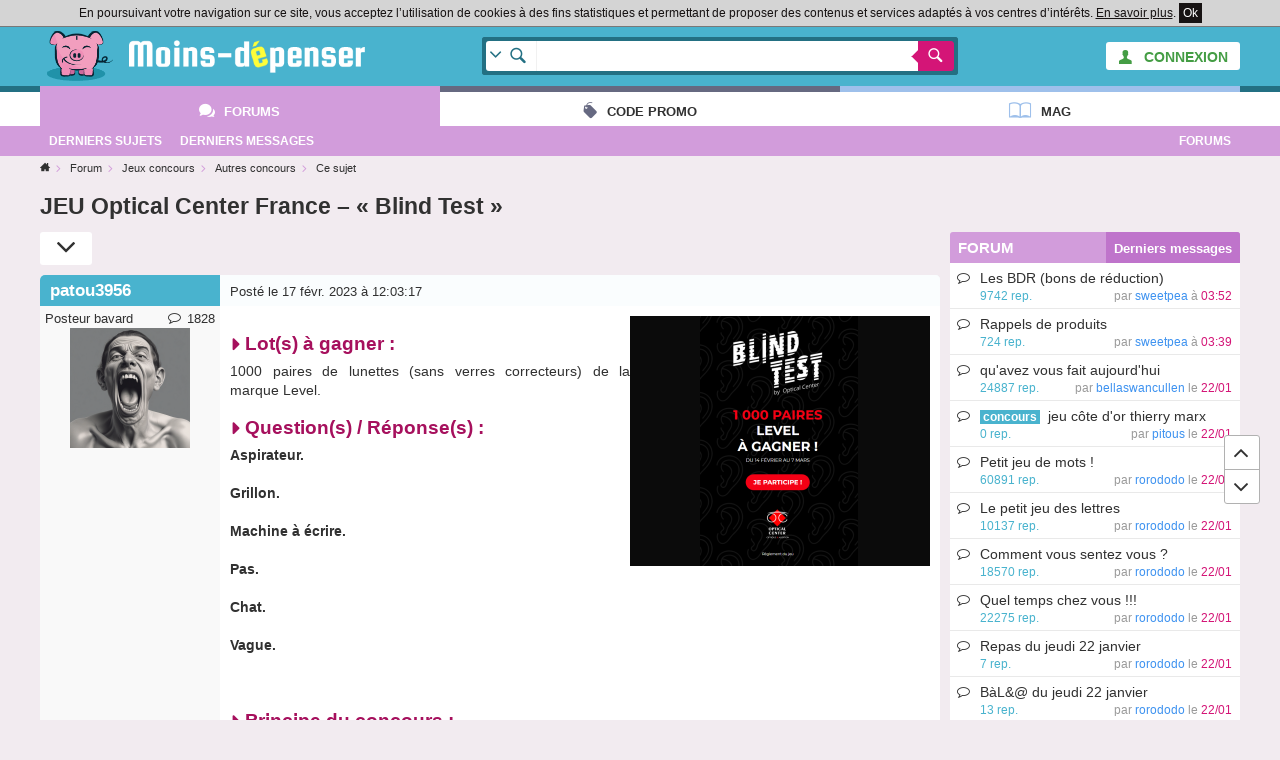

--- FILE ---
content_type: text/html; charset=UTF-8
request_url: https://www.moins-depenser.com/forum/concours-jeux/jeux-concours/s127260-optical-france.html
body_size: 9049
content:
<!DOCTYPE html>
<html lang="fr">
<head>
    <meta charset="utf-8">
    <!--[if IE]>
    <meta http-equiv="X-UA-Compatible" content="IE=edge" />
    <![endif]-->
    <meta http-equiv="Content-type" content="text/html;charset=UTF-8">
    <title>JEU Optical Center France – « Blind Test » : Autres concours</title>
    <base href="https://www.moins-depenser.com/">
    <meta name="viewport" content="width=device-width, initial-scale=1.0">
    <!--[if lt IE 9]>
      <script src="//html5shiv.googlecode.com/svn/trunk/html5.js" async="async" defer></script>
      <link href="./static/css/style-ie.css?v=1544115891" rel="stylesheet" type="text/css">
    <![endif]-->
    <link href="./static/css/style.css?v=1544115891" rel="stylesheet" type="text/css">
    <link rel="apple-touch-icon" sizes="57x57" href="/static/favicons/apple-touch-icon-57x57.png">
    <link rel="apple-touch-icon" sizes="60x60" href="/static/favicons/apple-touch-icon-60x60.png">
    <link rel="apple-touch-icon" sizes="72x72" href="/static/favicons/apple-touch-icon-72x72.png">
    <link rel="apple-touch-icon" sizes="76x76" href="/static/favicons/apple-touch-icon-76x76.png">
    <link rel="apple-touch-icon" sizes="114x114" href="/static/favicons/apple-touch-icon-114x114.png">
    <link rel="apple-touch-icon" sizes="120x120" href="/static/favicons/apple-touch-icon-120x120.png">
    <link rel="apple-touch-icon" sizes="144x144" href="/static/favicons/apple-touch-icon-144x144.png">
    <link rel="apple-touch-icon" sizes="152x152" href="/static/favicons/apple-touch-icon-152x152.png">
    <link rel="apple-touch-icon" sizes="180x180" href="/static/favicons/apple-touch-icon-180x180.png">
    <link rel="icon" type="image/png" href="/static/favicons/favicon-32x32.png" sizes="32x32">
    <link rel="icon" type="image/png" href="/static/favicons/android-chrome-192x192.png" sizes="192x192">
    <link rel="icon" type="image/png" href="/static/favicons/favicon-96x96.png" sizes="96x96">
    <link rel="icon" type="image/png" href="/static/favicons/favicon-16x16.png" sizes="16x16">
    <link rel="manifest" href="/static/favicons/manifest.json">
    <link rel="shortcut icon" href="/static/favicons/favicon.ico">
    <meta name="apple-mobile-web-app-title" content="Moins-depenser">
    <meta name="application-name" content="Moins-depenser">
    <meta name="msapplication-TileColor" content="#3dabc4">
    <meta name="msapplication-TileImage" content="/static/favicons/mstile-144x144.png">
    <meta name="msapplication-config" content="/static/favicons/browserconfig.xml">
    <meta name="theme-color" content="#3dabc4">
</head>
<body class="forum">

<div class="pop"></div>
<div class="global">
        <div class="cookieloi" id="js-cookieloi">
            En poursuivant votre navigation sur ce site, vous acceptez l’utilisation de cookies à des fins statistiques et permettant de proposer des contenus et services adaptés à vos centres d’intérêts.
            <a href="./vie-privee" class="cookieloi-savoirplus">En savoir plus</a>.
            <a href="#" class="cookieloi-ok" id="js-cookieloi-ok">Ok</a>
        </div>
    <header class="header">
        <div class="header-logo">
            <div class="container container--max">
                <a href="javascript:void(0);" class="header-onglet-xs" id="menu_mobile"></a>
                    <div class="header-member">
                        <a href="./membre/login" class="button bg-light text-success"><i class="icon ico-man"></i><span class="hidden-xs"> CONNEXION</span></a>
                    </div>
                    
                <div class="header-logo-container">
                    <a href="./" class="header-logo-container-link">
                        <img src="./static/images/logox50.png" class="header-logo-mascotte" alt="Mascotte moins-depenser.com">
                        <img src="./static/images/logo_text.png" class="header-logo-imgtext" alt="Mascotte moins-depenser.com">
                    </a>
                    
                </div>
                                                <form action="./search-google" class="head-search-container">
                    <div class="head-search">
                        <div class="head-search-list">
                            <div class="head-search-list-in">
                                <ul>
                                    <li class="head-search-item--all as-current" data-action="./search-google">Tout le site (Google)</li>
                                    <li class="head-search-item--promotion" data-action="./search-google">Boutiques (code promo et deal)</li>
                                    <li class="head-search-item--forum" data-action="./forum/search">Forums (Cherche dans les messages)</li>
                                    <li class="head-search-item--forum" data-action="./forum/search-titre">Forums (Cherche dans les titres)</li>
                                </ul>
                            </div>
                        </div>
                        <div class="head-search-input">
                            <input type="text" name="q" value="">
                        </div>
                        <div class="head-search-button">
                            <button></button>
                            <input type="hidden" name="ie" value="UTF-8">
                            <input type="hidden" name="cx" value="partner-pub-3427237064703977:2029440371">
                            <input type="hidden" name="cof" value="FORID:10">
                        </div>
                    </div>
                </form>
                <div class="clearfix"></div>
            </div>
        </div>
    </header>
        <div class="header-container">
            <nav class="container container--max header-onglet" id="menu_onglet" data-preview-enable="1">
                            <ul>
                <li class="actif forum"><a href="./forum/" data-preview-type="forum"  class="header-onglet-link">Forums</a></li>
                <li class="code-promo"><a href="./code-promo/" class="header-onglet-link">Code promo</a></li>
                <li class="mag"><a href="/mag/" class="header-onglet-link">Mag</a></li>
            </ul>
            </nav>
        </div>
        <nav class="header-menu js-fixed-md">
            <div class="header-menu-inner container container--max" id="js-open-rubrique">
            <ul>
                <li class="pull-right hidden show-sm"><a href="./forum/">Forums</a></li>
                <li><a href="./forum/dernier-sujet.php"><span class="hidden-xs">Derniers </span>sujets</a></li>
                <li><a href="./forum/dernier-message.php"><span class="hidden-xs">Derniers </span>messages</a></li>
            </ul>                            <div class="clear"></div>
            </div>
        </nav>
    <div class="clear"></div>
        <div class="arbo container container--left">
            <div class="arbo-inner">
                <ul class="arbo-list">
                    <li class="arbo-item arbo-item--home"><a href="./"></a></li>
                    <li class="arbo-item" itemscope itemtype="http://data-vocabulary.org/Breadcrumb"><a href="./forum/" itemprop="url"><span itemprop="title">Forum</span></a></li>
                    <li class="arbo-item" itemscope itemtype="http://data-vocabulary.org/Breadcrumb"><a href="./forum/concours-jeux/" itemprop="url"><span itemprop="title">Jeux concours</span></a></li>
                    <li class="arbo-item" itemscope itemtype="http://data-vocabulary.org/Breadcrumb"><a href="./forum/concours-jeux/jeux-concours/" itemprop="url"><span itemprop="title">Autres concours</span></a></li>
                        <li class="arbo-item arbo-item--action">Ce sujet</li>
                </ul>
            </div>
        </div>
    <div class="header-space"></div>
            
            <div class="container" id="contenu_top"></div>
            
                <div class="container container--left">
        
    <h1 class="h1-forum-sujet h1-noicon">JEU Optical Center France – « Blind Test »</h1>
        
    <div class="grid">
        <div class="sujets-sur grid-md-9">
            
            
            


<div class="forum-tool">
    <div class="forum-tool-item forum-tool-item--down js-remonter" data-target="#msgLast"></div>
</div>
<div class="clearfix"></div>

<div class="dropdown dropdown-arrow dropdown-panel dropdown-right text-dark" id="js-quote" style="display:none;">Citer ce message</div>
<div class="dropdown dropdown-arrow dropdown-panel dropdown-right text-dark" id="js-warn" style="display:none;">Signaler ce message comme inapproprié</div>
<div class="forum-msg">
    <a id="msg2971475" class="anchor"></a>
    <div class="forum-msg-item forum-msg-item--first">
        <div class="forum-msg-head">
            <div class="forum-msg-avatar-mobile">
                        <img src="https://www.moins-depenser.com/images/avatar/692364.png" class="avatar" alt=""><br>
            </div>
            <div class="forum-msg-auteur">
                    <span class="forum-msg-auteur-name">patou3956</span>            </div>
            <div class="forum-msg-date">
                <span class="hidden show-sm">Posté</span> le 17 févr. 2023 à 12:03:17
                <div class="pull-right">
                </div>
            </div>
        </div>
        <div class="forum-msg-foot">
            <div class="forum-msg-avatar">
                    <div class="forum-msg-status">
    Posteur bavard
                            <span title="Ce membre a écrit 1828 messages"><i class="icon ico-comment-line"></i>1828</span>
                    </div>
                        <img src="https://www.moins-depenser.com/images/avatar/692364.png" class="avatar" alt="" /><br>
            </div>
            <div class="forum-msg-content">
                <div class="forum-msg-message">
                    
                    
                    <div style="float:right;"><img src="./images/jeux-concours/md/116150.png" alt="./images/jeux-concours/md/116150.png"></div><h2 class="hx-2">Lot(s) à gagner :</h2><br>
1000 paires de lunettes (sans verres correcteurs) de la marque Level.<br>
<h2 class="hx-2">Question(s) / Réponse(s) :</h2><br>
<strong>Aspirateur.</strong><br>
<br>
<strong>Grillon.</strong><br>
<br>
<strong>Machine à écrire.</strong><br>
<br>
<strong>Pas.</strong><br>
<br>
<strong>Chat.</strong><br>
<br>
<strong>Vague.</strong><br>
<br>
<br>
<h2 class="hx-2">Principe du concours :</h2><br>
Reconnaître des sons puis s'inscrire au TAS<br>
<br>
<span class="button bg-1"><i class="icon ico-sablier"></i> Expire le : mardi 7 mars 2023</span><br>
<br>
<a href="https://www.concoursopticalcenter.fr/blindtest/" class="button" target="_blank">Participer au concours</a> chez <strong>OPTICAL CENTER</strong>
                    
                </div>
            </div>
        </div>
    </div>
    
    <a id="msg2971476" class="anchor"></a>
    <div class="forum-msg-item">
        <div class="forum-msg-head">
            <div class="forum-msg-avatar-mobile">
                        <img src="https://www.moins-depenser.com/images/avatar/92461.jpg" class="avatar" alt=""><br>
            </div>
            <div class="forum-msg-auteur">
                    <span class="forum-msg-auteur-name">Vanilleétoilée</span>            </div>
            <div class="forum-msg-date">
                <span class="hidden show-sm">Posté</span> le 17 févr. 2023 à 12:29:33
                <div class="pull-right">
                </div>
            </div>
        </div>
        <div class="forum-msg-foot">
            <div class="forum-msg-avatar">
                    <div class="forum-msg-status">
    <i class="icon ico-love"></i> Sensationnel
                            <span title="Ce membre a écrit 23462 messages"><i class="icon ico-comment-line"></i>23462</span>
                    </div>
                        <img src="https://www.moins-depenser.com/images/avatar/92461.jpg" class="avatar" alt="" /><br>
            </div>
            <div class="forum-msg-content">
                <div class="forum-msg-message">
                    
                    
                    Merci  <img src="./images/smiley/merci_fleur.png" alt=""> 
                    
                </div>
            </div>
        </div>
    </div>
    
    <a id="msg2971480" class="anchor"></a>
    <div class="forum-msg-item">
        <div class="forum-msg-head">
            <div class="forum-msg-avatar-mobile">
                        <img src="https://www.moins-depenser.com/images/avatar/460954.gif" class="avatar" alt=""><br>
            </div>
            <div class="forum-msg-auteur">
                    <span class="forum-msg-auteur-name">LioE</span>            </div>
            <div class="forum-msg-date">
                <span class="hidden show-sm">Posté</span> le 17 févr. 2023 à 12:43:51
                <div class="pull-right">
                </div>
            </div>
        </div>
        <div class="forum-msg-foot">
            <div class="forum-msg-avatar">
                    <div class="forum-msg-status">
    <i class="icon ico-love"></i> Sensationnel
                            <span title="Ce membre a écrit 98170 messages"><i class="icon ico-comment-line"></i>98170</span>
                    </div>
                        <img src="https://www.moins-depenser.com/images/avatar/460954.gif" class="avatar" alt="" /><br>
            </div>
            <div class="forum-msg-content">
                <div class="forum-msg-message">
                    
                    
                     <img src="./images/smiley/merci_fleur.png" alt=""> <br>
 <strong>@patou3958</strong>: t'aurais pas un deuxième concours à nous proposer pour gagner les verres ?  <img src="./images/smiley/lol2.gif" alt=""> <br>
<br>
<br>
<br>
 - <strong>édité le</strong> 17/02/2023 à 13:01:53 par LioE
                    
                </div>
            </div>
        </div>
    </div>
    
    <a id="msg2971481" class="anchor"></a>
    <div class="forum-msg-item">
        <div class="forum-msg-head">
            <div class="forum-msg-avatar-mobile">
                        <img src="https://www.moins-depenser.com/images/avatar/19925.jpg" class="avatar" alt=""><br>
            </div>
            <div class="forum-msg-auteur">
                    <span class="forum-msg-auteur-name">usap66</span>            </div>
            <div class="forum-msg-date">
                <span class="hidden show-sm">Posté</span> le 17 févr. 2023 à 12:47:32
                <div class="pull-right">
                </div>
            </div>
        </div>
        <div class="forum-msg-foot">
            <div class="forum-msg-avatar">
                    <div class="forum-msg-status">
    <i class="icon ico-love"></i> Sensationnel
                            <span title="Ce membre a écrit 19078 messages"><i class="icon ico-comment-line"></i>19078</span>
                    </div>
                        <img src="https://www.moins-depenser.com/images/avatar/19925.jpg" class="avatar" alt="" /><br>
            </div>
            <div class="forum-msg-content">
                <div class="forum-msg-message">
                    
                    
                     <img src="./images/smiley/merci_fleur.png" alt=""> 
                    
                </div>
            </div>
        </div>
    </div>
    
    <a id="msg2971490" class="anchor"></a>
    <div class="forum-msg-item">
        <div class="forum-msg-head">
            <div class="forum-msg-avatar-mobile">
                        <img src="https://www.moins-depenser.com/images/avatar/default.png" class="avatar" alt=""><br>
            </div>
            <div class="forum-msg-auteur">
                    <span class="forum-msg-auteur-name">AT67</span>            </div>
            <div class="forum-msg-date">
                <span class="hidden show-sm">Posté</span> le 17 févr. 2023 à 13:55:48
                <div class="pull-right">
                </div>
            </div>
        </div>
        <div class="forum-msg-foot">
            <div class="forum-msg-avatar">
                    <div class="forum-msg-status">
    <i class="icon ico-love"></i> Incontrôlable
                            <span title="Ce membre a écrit 7205 messages"><i class="icon ico-comment-line"></i>7205</span>
                    </div>
                        <img src="https://www.moins-depenser.com/images/avatar/default.png" class="avatar" alt="" /><br>
            </div>
            <div class="forum-msg-content">
                <div class="forum-msg-message">
                    
                    
                     <img src="./images/smiley/merci_fleur.png" alt=""> 
                    
                </div>
            </div>
        </div>
    </div>
    
    <a id="msg2971491" class="anchor"></a>
    <div class="forum-msg-item">
        <div class="forum-msg-head">
            <div class="forum-msg-avatar-mobile">
                        <img src="https://www.moins-depenser.com/images/avatar/157645.jpg" class="avatar" alt=""><br>
            </div>
            <div class="forum-msg-auteur">
                    <span class="forum-msg-auteur-name">parjute</span>            </div>
            <div class="forum-msg-date">
                <span class="hidden show-sm">Posté</span> le 17 févr. 2023 à 14:00:01
                <div class="pull-right">
                </div>
            </div>
        </div>
        <div class="forum-msg-foot">
            <div class="forum-msg-avatar">
                    <div class="forum-msg-status">
    <i class="icon ico-love"></i> Incontrôlable
                            <span title="Ce membre a écrit 6330 messages"><i class="icon ico-comment-line"></i>6330</span>
                    </div>
                        <img src="https://www.moins-depenser.com/images/avatar/157645.jpg" class="avatar" alt="" /><br>
            </div>
            <div class="forum-msg-content">
                <div class="forum-msg-message">
                    
                    
                     <img src="./images/smiley/merci_fleur.png" alt=""> 
                    
                </div>
            </div>
        </div>
    </div>
    
    <a id="msg2971496" class="anchor"></a>
    <div class="forum-msg-item">
        <div class="forum-msg-head">
            <div class="forum-msg-avatar-mobile">
                        <img src="https://www.moins-depenser.com/images/avatar/287356.jpg" class="avatar" alt=""><br>
            </div>
            <div class="forum-msg-auteur">
                    <span class="forum-msg-auteur-name">mumju</span>            </div>
            <div class="forum-msg-date">
                <span class="hidden show-sm">Posté</span> le 17 févr. 2023 à 14:22:04
                <div class="pull-right">
                </div>
            </div>
        </div>
        <div class="forum-msg-foot">
            <div class="forum-msg-avatar">
                    <div class="forum-msg-status">
    <i class="icon ico-love"></i> Sensationnel
                            <span title="Ce membre a écrit 14602 messages"><i class="icon ico-comment-line"></i>14602</span>
                    </div>
                        <img src="https://www.moins-depenser.com/images/avatar/287356.jpg" class="avatar" alt="" /><br>
            </div>
            <div class="forum-msg-content">
                <div class="forum-msg-message">
                    
                    
                     <img src="./images/smiley/merci_fleur.png" alt=""> 
                    
                </div>
            </div>
        </div>
    </div>
    
    <a id="msg2971498" class="anchor"></a>
    <div class="forum-msg-item">
        <div class="forum-msg-head">
            <div class="forum-msg-avatar-mobile">
                        <img src="https://www.moins-depenser.com/images/avatar/672513.jpg" class="avatar" alt=""><br>
            </div>
            <div class="forum-msg-auteur">
                    <span class="forum-msg-auteur-name">mireille865</span>            </div>
            <div class="forum-msg-date">
                <span class="hidden show-sm">Posté</span> le 17 févr. 2023 à 14:40:54
                <div class="pull-right">
                </div>
            </div>
        </div>
        <div class="forum-msg-foot">
            <div class="forum-msg-avatar">
                    <div class="forum-msg-status">
    Posteur bavard
                            <span title="Ce membre a écrit 2841 messages"><i class="icon ico-comment-line"></i>2841</span>
                    </div>
                        <img src="https://www.moins-depenser.com/images/avatar/672513.jpg" class="avatar" alt="" /><br>
            </div>
            <div class="forum-msg-content">
                <div class="forum-msg-message">
                    
                    
                     <img src="./images/smiley/merci_fleur.png" alt=""> 
                    
                </div>
            </div>
        </div>
    </div>
    
    <a id="msg2971500" class="anchor"></a>
    <div class="forum-msg-item">
        <div class="forum-msg-head">
            <div class="forum-msg-avatar-mobile">
                        <img src="https://www.moins-depenser.com/images/avatar/692364.png" class="avatar" alt=""><br>
            </div>
            <div class="forum-msg-auteur">
                    <span class="forum-msg-auteur-name">patou3956</span>            </div>
            <div class="forum-msg-date">
                <span class="hidden show-sm">Posté</span> le 17 févr. 2023 à 15:44:54
                <div class="pull-right">
                </div>
            </div>
        </div>
        <div class="forum-msg-foot">
            <div class="forum-msg-avatar">
                    <div class="forum-msg-status">
    Posteur bavard
                            <span title="Ce membre a écrit 1828 messages"><i class="icon ico-comment-line"></i>1828</span>
                    </div>
                        <img src="https://www.moins-depenser.com/images/avatar/692364.png" class="avatar" alt="" /><br>
            </div>
            <div class="forum-msg-content">
                <div class="forum-msg-message">
                    
                    
                    <span class="quote"><span class="quote-auteur">LioE a écrit : </span><span class="quote-msg">
 <img src="./images/smiley/merci_fleur.png" alt=""> <br>
 <strong>@patou3958</strong>: t'aurais pas un deuxième concours à nous proposer pour gagner les verres ?  <img src="./images/smiley/lol2.gif" alt=""> <br>
<br>
<br>
<br>
 - <strong>édité le</strong> 17/02/2023 à 13:01:53 par LioE<br>
</span></span><br>
Tu as vraiment besoin de verres LioE, c'est pas 3958 mais <strong>3956</strong>
                    
                </div>
            </div>
        </div>
    </div>
    
    <a id="msg2971502" class="anchor"></a>
    <div class="forum-msg-item">
        <div class="forum-msg-head">
            <div class="forum-msg-avatar-mobile">
                        <img src="https://www.moins-depenser.com/images/avatar/default.png" class="avatar" alt=""><br>
            </div>
            <div class="forum-msg-auteur">
                    <span class="forum-msg-auteur-name">AT67</span>            </div>
            <div class="forum-msg-date">
                <span class="hidden show-sm">Posté</span> le 17 févr. 2023 à 15:48:05
                <div class="pull-right">
                </div>
            </div>
        </div>
        <div class="forum-msg-foot">
            <div class="forum-msg-avatar">
                    <div class="forum-msg-status">
    <i class="icon ico-love"></i> Incontrôlable
                            <span title="Ce membre a écrit 7205 messages"><i class="icon ico-comment-line"></i>7205</span>
                    </div>
                        <img src="https://www.moins-depenser.com/images/avatar/default.png" class="avatar" alt="" /><br>
            </div>
            <div class="forum-msg-content">
                <div class="forum-msg-message">
                    
                    
                    Mdrr  <img src="./images/smiley/lol2.gif" alt=""> 
                    
                </div>
            </div>
        </div>
    </div>
    
    <a id="msg2971512" class="anchor"></a>
    <div class="forum-msg-item">
        <div class="forum-msg-head">
            <div class="forum-msg-avatar-mobile">
                        <img src="https://www.moins-depenser.com/images/avatar/220398.jpg" class="avatar" alt=""><br>
            </div>
            <div class="forum-msg-auteur">
                    <span class="forum-msg-auteur-name">karinou53</span>            </div>
            <div class="forum-msg-date">
                <span class="hidden show-sm">Posté</span> le 17 févr. 2023 à 17:36:36
                <div class="pull-right">
                </div>
            </div>
        </div>
        <div class="forum-msg-foot">
            <div class="forum-msg-avatar">
                    <div class="forum-msg-status">
    Mini posteur
                        <span title="Ce membre a écrit 206 messages"><i class="icon ico-comment-line"></i>206</span>
                    </div>
                        <img src="https://www.moins-depenser.com/images/avatar/220398.jpg" class="avatar" alt="" /><br>
            </div>
            <div class="forum-msg-content">
                <div class="forum-msg-message">
                    
                    
                    MERCI
                    
                </div>
            </div>
        </div>
    </div>
    
    <a id="msg2971513" class="anchor"></a>
    <div class="forum-msg-item">
        <div class="forum-msg-head">
            <div class="forum-msg-avatar-mobile">
                        <img src="https://www.moins-depenser.com/images/avatar/163453.jpg" class="avatar" alt=""><br>
            </div>
            <div class="forum-msg-auteur">
                    <span class="forum-msg-auteur-name">elothi</span>            </div>
            <div class="forum-msg-date">
                <span class="hidden show-sm">Posté</span> le 17 févr. 2023 à 18:15:31
                <div class="pull-right">
                </div>
            </div>
        </div>
        <div class="forum-msg-foot">
            <div class="forum-msg-avatar">
                    <div class="forum-msg-status">
    <i class="icon ico-love"></i> Sensationnel
                            <span title="Ce membre a écrit 20138 messages"><i class="icon ico-comment-line"></i>20138</span>
                    </div>
                        <img src="https://www.moins-depenser.com/images/avatar/163453.jpg" class="avatar" alt="" /><br>
            </div>
            <div class="forum-msg-content">
                <div class="forum-msg-message">
                    
                    
                     <img src="./images/smiley/merci_fleur.png" alt=""> 
                    
                </div>
            </div>
        </div>
    </div>
    
    <a id="msg2971532" class="anchor"></a>
    <div class="forum-msg-item">
        <div class="forum-msg-head">
            <div class="forum-msg-avatar-mobile">
                        <img src="https://www.moins-depenser.com/images/avatar/460954.gif" class="avatar" alt=""><br>
            </div>
            <div class="forum-msg-auteur">
                    <span class="forum-msg-auteur-name">LioE</span>            </div>
            <div class="forum-msg-date">
                <span class="hidden show-sm">Posté</span> le 18 févr. 2023 à 05:36:24
                <div class="pull-right">
                </div>
            </div>
        </div>
        <div class="forum-msg-foot">
            <div class="forum-msg-avatar">
                    <div class="forum-msg-status">
    <i class="icon ico-love"></i> Sensationnel
                            <span title="Ce membre a écrit 98170 messages"><i class="icon ico-comment-line"></i>98170</span>
                    </div>
                        <img src="https://www.moins-depenser.com/images/avatar/460954.gif" class="avatar" alt="" /><br>
            </div>
            <div class="forum-msg-content">
                <div class="forum-msg-message">
                    
                    
                    <span class="quote"><span class="quote-auteur">patou3956 a écrit : </span><span class="quote-msg">
<span class="quote"><span class="quote-auteur">LioE a écrit : </span><span class="quote-msg">
 <img src="./images/smiley/merci_fleur.png" alt=""> <br>
 <strong>@patou3958</strong>: t'aurais pas un deuxième concours à nous proposer pour gagner les verres ?  <img src="./images/smiley/lol2.gif" alt=""> <br>
<br>
<br>
<br>
 - <strong>édité le</strong> 17/02/2023 à 13:01:53 par LioE<br>
</span></span><br>
<strong><span style="color:#5cb85c;">Tu as vraiment besoin de verres LioE, c'est pas 3958 mais </span></strong><strong><strong><span style="color:#5cb85c;">3956</span></strong></strong><br>
</span></span><br>
 <img src="./images/smiley/lol3.gif" alt=""> 
                    
                </div>
            </div>
        </div>
    </div>
    
    <a id="msg2971628" class="anchor"></a>
    <div class="forum-msg-item">
        <div class="forum-msg-head">
            <div class="forum-msg-avatar-mobile">
                        <img src="https://www.moins-depenser.com/images/avatar/670541.jpg" class="avatar" alt=""><br>
            </div>
            <div class="forum-msg-auteur">
                    <span class="forum-msg-auteur-name">karine2961</span>            </div>
            <div class="forum-msg-date">
                <span class="hidden show-sm">Posté</span> le 18 févr. 2023 à 17:41:43
                <div class="pull-right">
                </div>
            </div>
        </div>
        <div class="forum-msg-foot">
            <div class="forum-msg-avatar">
                    <div class="forum-msg-status">
    Posteur bavard
                            <span title="Ce membre a écrit 2121 messages"><i class="icon ico-comment-line"></i>2121</span>
                    </div>
                        <img src="https://www.moins-depenser.com/images/avatar/670541.jpg" class="avatar" alt="" /><br>
            </div>
            <div class="forum-msg-content">
                <div class="forum-msg-message">
                    
                    
                     <img src="./images/smiley/merci_fleur.png" alt=""> 
                    
                </div>
            </div>
        </div>
    </div>
    
    <a id="msg2974271" class="anchor"></a>
    <div class="forum-msg-item">
        <div class="forum-msg-head">
            <div class="forum-msg-avatar-mobile">
                        <img src="https://www.moins-depenser.com/images/avatar/7699.jpg" class="avatar" alt=""><br>
            </div>
            <div class="forum-msg-auteur">
                    <span class="forum-msg-auteur-name">mimimi1234</span>            </div>
            <div class="forum-msg-date">
                <span class="hidden show-sm">Posté</span> le 13 mars 2023 à 12:23:31
                <div class="pull-right">
                </div>
            </div>
        </div>
        <div class="forum-msg-foot">
            <div class="forum-msg-avatar">
                    <div class="forum-msg-status">
    Posteur bavard
                            <span title="Ce membre a écrit 2064 messages"><i class="icon ico-comment-line"></i>2064</span>
                    </div>
                        <img src="https://www.moins-depenser.com/images/avatar/7699.jpg" class="avatar" alt="" /><br>
            </div>
            <div class="forum-msg-content">
                <div class="forum-msg-message">
                    
                    
                    Bonjour, vous avez des nouvelles ? 
                    
                </div>
            </div>
        </div>
    </div>
    
    <a id="msg2974273" class="anchor"></a>
    <div class="forum-msg-item">
        <div class="forum-msg-head">
            <div class="forum-msg-avatar-mobile">
                        <img src="https://www.moins-depenser.com/images/avatar/460954.gif" class="avatar" alt=""><br>
            </div>
            <div class="forum-msg-auteur">
                    <span class="forum-msg-auteur-name">LioE</span>            </div>
            <div class="forum-msg-date">
                <span class="hidden show-sm">Posté</span> le 13 mars 2023 à 12:56:43
                <div class="pull-right">
                </div>
            </div>
        </div>
        <div class="forum-msg-foot">
            <div class="forum-msg-avatar">
                    <div class="forum-msg-status">
    <i class="icon ico-love"></i> Sensationnel
                            <span title="Ce membre a écrit 98170 messages"><i class="icon ico-comment-line"></i>98170</span>
                    </div>
                        <img src="https://www.moins-depenser.com/images/avatar/460954.gif" class="avatar" alt="" /><br>
            </div>
            <div class="forum-msg-content">
                <div class="forum-msg-message">
                    
                    
                    <span class="quote"><span class="quote-auteur">mimimi1234 a écrit : </span><span class="quote-msg">
Bonjour, vous avez des nouvelles ? <br>
</span></span><br>
Rien pour moi  <img src="./images/smiley/sais_pas.gif" alt=""> 
                    
                </div>
            </div>
        </div>
    </div>
    
    <a id="msg2975092" class="anchor"></a>
    <div class="forum-msg-item">
        <div class="forum-msg-head">
            <div class="forum-msg-avatar-mobile">
                        <img src="https://www.moins-depenser.com/images/avatar/19925.jpg" class="avatar" alt=""><br>
            </div>
            <div class="forum-msg-auteur">
                    <span class="forum-msg-auteur-name">usap66</span>            </div>
            <div class="forum-msg-date">
                <span class="hidden show-sm">Posté</span> le 21 mars 2023 à 07:26:58
                <div class="pull-right">
                </div>
            </div>
        </div>
        <div class="forum-msg-foot">
            <div class="forum-msg-avatar">
                    <div class="forum-msg-status">
    <i class="icon ico-love"></i> Sensationnel
                            <span title="Ce membre a écrit 19078 messages"><i class="icon ico-comment-line"></i>19078</span>
                    </div>
                        <img src="https://www.moins-depenser.com/images/avatar/19925.jpg" class="avatar" alt="" /><br>
            </div>
            <div class="forum-msg-content">
                <div class="forum-msg-message">
                    
                    
                    +1
                    
                </div>
            </div>
        </div>
    </div>
    
    <a id="msg2975214" class="anchor"></a>
    <div class="forum-msg-item">
        <div class="forum-msg-head">
            <div class="forum-msg-avatar-mobile">
                        <img src="https://www.moins-depenser.com/images/avatar/7699.jpg" class="avatar" alt=""><br>
            </div>
            <div class="forum-msg-auteur">
                    <span class="forum-msg-auteur-name">mimimi1234</span>            </div>
            <div class="forum-msg-date">
                <span class="hidden show-sm">Posté</span> le 21 mars 2023 à 23:48:37
                <div class="pull-right">
                </div>
            </div>
        </div>
        <div class="forum-msg-foot">
            <div class="forum-msg-avatar">
                    <div class="forum-msg-status">
    Posteur bavard
                            <span title="Ce membre a écrit 2064 messages"><i class="icon ico-comment-line"></i>2064</span>
                    </div>
                        <img src="https://www.moins-depenser.com/images/avatar/7699.jpg" class="avatar" alt="" /><br>
            </div>
            <div class="forum-msg-content">
                <div class="forum-msg-message">
                    
                    
                    J'ai envoyé un message sur Facebook et on m'a dit, que les gagnants on déjà reçu un mail . 
                    
                </div>
            </div>
        </div>
    </div>
    
    <a id="msg2980750" class="anchor"></a>
    <div class="forum-msg-item">
        <div class="forum-msg-head">
            <div class="forum-msg-avatar-mobile">
                        <img src="https://www.moins-depenser.com/images/avatar/412402.jpg" class="avatar" alt=""><br>
            </div>
            <div class="forum-msg-auteur">
                    <span class="forum-msg-auteur-name">SAPHYR02</span>            </div>
            <div class="forum-msg-date">
                <span class="hidden show-sm">Posté</span> le 4 mai 2023 à 20:50:14
                <div class="pull-right">
                </div>
            </div>
        </div>
        <div class="forum-msg-foot">
            <div class="forum-msg-avatar">
                    <div class="forum-msg-status">
    Posteur de ouf !!
                            <span title="Ce membre a écrit 4781 messages"><i class="icon ico-comment-line"></i>4781</span>
                    </div>
                        <img src="https://www.moins-depenser.com/images/avatar/412402.jpg" class="avatar" alt="" /><br>
            </div>
            <div class="forum-msg-content">
                <div class="forum-msg-message">
                    
                    
                    Je viens de recevoir un mail pour me dire que j'ai gagné une monture  <img src="./images/smiley/youhou2.gif" alt="">  <img src="./images/smiley/youhou2.gif" alt=""> 
                    
                </div>
            </div>
        </div>
    </div>
    
    <a id="msg2980760" class="anchor"></a>
    <div class="forum-msg-item">
        <div class="forum-msg-head">
            <div class="forum-msg-avatar-mobile">
                        <img src="https://www.moins-depenser.com/images/avatar/460954.gif" class="avatar" alt=""><br>
            </div>
            <div class="forum-msg-auteur">
                    <span class="forum-msg-auteur-name">LioE</span>            </div>
            <div class="forum-msg-date">
                <span class="hidden show-sm">Posté</span> le 5 mai 2023 à 07:02:38
                <div class="pull-right">
                </div>
            </div>
        </div>
        <div class="forum-msg-foot">
            <div class="forum-msg-avatar">
                    <div class="forum-msg-status">
    <i class="icon ico-love"></i> Sensationnel
                            <span title="Ce membre a écrit 98170 messages"><i class="icon ico-comment-line"></i>98170</span>
                    </div>
                        <img src="https://www.moins-depenser.com/images/avatar/460954.gif" class="avatar" alt="" /><br>
            </div>
            <div class="forum-msg-content">
                <div class="forum-msg-message">
                    
                    
                    <span class="quote"><span class="quote-auteur">SAPHYR02 a écrit : </span><span class="quote-msg">
Je viens de recevoir un mail pour me dire que j'ai gagné une monture  <img src="./images/smiley/youhou2.gif" alt="">  <img src="./images/smiley/youhou2.gif" alt=""> <br>
</span></span><br>
 <img src="./images/smiley/applaudi.gif" alt="">  <img src="./images/smiley/applaudi.gif" alt="">  <img src="./images/smiley/applaudi.gif" alt=""> 
                    
                </div>
            </div>
        </div>
    </div>
    
    <a id="msg2988059" class="anchor"></a>
    <div class="forum-msg-item">
        <div class="forum-msg-head">
            <div class="forum-msg-avatar-mobile">
                        <img src="https://www.moins-depenser.com/images/avatar/692364.png" class="avatar" alt=""><br>
            </div>
            <div class="forum-msg-auteur">
                    <span class="forum-msg-auteur-name">patou3956</span>            </div>
            <div class="forum-msg-date">
                <span class="hidden show-sm">Posté</span> le 3 juil. 2023 à 13:00:56
                <div class="pull-right">
                </div>
            </div>
        </div>
        <div class="forum-msg-foot">
            <div class="forum-msg-avatar">
                    <div class="forum-msg-status">
    Posteur bavard
                            <span title="Ce membre a écrit 1828 messages"><i class="icon ico-comment-line"></i>1828</span>
                    </div>
                        <img src="https://www.moins-depenser.com/images/avatar/692364.png" class="avatar" alt="" /><br>
            </div>
            <div class="forum-msg-content">
                <div class="forum-msg-message">
                    
                    
                    <strong>1 000  montures à gagner.</strong><br>
<a href="https://www.concoursopticalcenter.fr/les-meles-d-oc/" target="_blank" rel="nofollow">https://www.concoursopticalcen&shy;ter.fr/les-meles-d-oc/</a><br>
<img src="./images/uploadMembre/692364/bon-plan/282931.png" alt="">
                    
                </div>
            </div>
        </div>
    </div>
    
    <a id="msg2988063" class="anchor"></a>
    <div class="forum-msg-item">
        <div class="forum-msg-head">
            <div class="forum-msg-avatar-mobile">
                        <img src="https://www.moins-depenser.com/images/avatar/460954.gif" class="avatar" alt=""><br>
            </div>
            <div class="forum-msg-auteur">
                    <span class="forum-msg-auteur-name">LioE</span>            </div>
            <div class="forum-msg-date">
                <span class="hidden show-sm">Posté</span> le 3 juil. 2023 à 13:26:06
                <div class="pull-right">
                </div>
            </div>
        </div>
        <div class="forum-msg-foot">
            <div class="forum-msg-avatar">
                    <div class="forum-msg-status">
    <i class="icon ico-love"></i> Sensationnel
                            <span title="Ce membre a écrit 98170 messages"><i class="icon ico-comment-line"></i>98170</span>
                    </div>
                        <img src="https://www.moins-depenser.com/images/avatar/460954.gif" class="avatar" alt="" /><br>
            </div>
            <div class="forum-msg-content">
                <div class="forum-msg-message">
                    
                    
                     <img src="./images/smiley/merci_fleur.png" alt="">  <img src="./images/smiley/croise_doigt.gif" alt=""> 
                    
                </div>
            </div>
        </div>
    </div>
    
    <a id="msg2988066" class="anchor"></a>
    <div class="forum-msg-item">
        <div class="forum-msg-head">
            <div class="forum-msg-avatar-mobile">
                        <img src="https://www.moins-depenser.com/images/avatar/default.png" class="avatar" alt=""><br>
            </div>
            <div class="forum-msg-auteur">
                    <span class="forum-msg-auteur-name">Hank</span>            </div>
            <div class="forum-msg-date">
                <span class="hidden show-sm">Posté</span> le 3 juil. 2023 à 13:56:47
                <div class="pull-right">
                </div>
            </div>
        </div>
        <div class="forum-msg-foot">
            <div class="forum-msg-avatar">
                    <div class="forum-msg-status">
    Posteur apprenti
                            <span title="Ce membre a écrit 363 messages"><i class="icon ico-comment-line"></i>363</span>
                    </div>
                        <img src="https://www.moins-depenser.com/images/avatar/default.png" class="avatar" alt="" /><br>
            </div>
            <div class="forum-msg-content">
                <div class="forum-msg-message">
                    
                    
                    Merci @patou3956
                    
                </div>
            </div>
        </div>
    </div>
    
    <a id="msg2988068" class="anchor"></a>
    <div class="forum-msg-item">
        <div class="forum-msg-head">
            <div class="forum-msg-avatar-mobile">
                        <img src="https://www.moins-depenser.com/images/avatar/default.png" class="avatar" alt=""><br>
            </div>
            <div class="forum-msg-auteur">
                    <span class="forum-msg-auteur-name">AT67</span>            </div>
            <div class="forum-msg-date">
                <span class="hidden show-sm">Posté</span> le 3 juil. 2023 à 14:01:02
                <div class="pull-right">
                </div>
            </div>
        </div>
        <div class="forum-msg-foot">
            <div class="forum-msg-avatar">
                    <div class="forum-msg-status">
    <i class="icon ico-love"></i> Incontrôlable
                            <span title="Ce membre a écrit 7205 messages"><i class="icon ico-comment-line"></i>7205</span>
                    </div>
                        <img src="https://www.moins-depenser.com/images/avatar/default.png" class="avatar" alt="" /><br>
            </div>
            <div class="forum-msg-content">
                <div class="forum-msg-message">
                    
                    
                    <span class="quote"><span class="quote-auteur">patou3956 a écrit : </span><span class="quote-msg">
<strong>1 000  montures à gagner.</strong><br>
<a href="https://www.concoursopticalcenter.fr/les-meles-d-oc/" target="_blank" rel="nofollow">https://www.concoursopticalcen&shy;ter.fr/les-meles-d-oc/</a><br>
<img src="./images/uploadMembre/692364/bon-plan/282931.png" alt=""><br>
</span></span><br>
 <img src="./images/smiley/merci_fleur.png" alt=""> 
                    
                </div>
            </div>
        </div>
    </div>
    
    <a id="msg2988094" class="anchor"></a>
    <div class="forum-msg-item">
        <div class="forum-msg-head">
            <div class="forum-msg-avatar-mobile">
                        <img src="https://www.moins-depenser.com/images/avatar/19925.jpg" class="avatar" alt=""><br>
            </div>
            <div class="forum-msg-auteur">
                    <span class="forum-msg-auteur-name">usap66</span>            </div>
            <div class="forum-msg-date">
                <span class="hidden show-sm">Posté</span> le 3 juil. 2023 à 17:51:42
                <div class="pull-right">
                </div>
            </div>
        </div>
        <div class="forum-msg-foot">
            <div class="forum-msg-avatar">
                    <div class="forum-msg-status">
    <i class="icon ico-love"></i> Sensationnel
                            <span title="Ce membre a écrit 19078 messages"><i class="icon ico-comment-line"></i>19078</span>
                    </div>
                        <img src="https://www.moins-depenser.com/images/avatar/19925.jpg" class="avatar" alt="" /><br>
            </div>
            <div class="forum-msg-content">
                <div class="forum-msg-message">
                    
                    
                     <img src="./images/smiley/merci_fleur.png" alt=""> 
                    
                </div>
            </div>
        </div>
    </div>
    
    <a id="msg2988098" class="anchor"></a>
    <div class="forum-msg-item">
        <div class="forum-msg-head">
            <div class="forum-msg-avatar-mobile">
                        <img src="https://www.moins-depenser.com/images/avatar/672513.jpg" class="avatar" alt=""><br>
            </div>
            <div class="forum-msg-auteur">
                    <span class="forum-msg-auteur-name">mireille865</span>            </div>
            <div class="forum-msg-date">
                <span class="hidden show-sm">Posté</span> le 3 juil. 2023 à 18:20:46
                <div class="pull-right">
                </div>
            </div>
        </div>
        <div class="forum-msg-foot">
            <div class="forum-msg-avatar">
                    <div class="forum-msg-status">
    Posteur bavard
                            <span title="Ce membre a écrit 2841 messages"><i class="icon ico-comment-line"></i>2841</span>
                    </div>
                        <img src="https://www.moins-depenser.com/images/avatar/672513.jpg" class="avatar" alt="" /><br>
            </div>
            <div class="forum-msg-content">
                <div class="forum-msg-message">
                    
                    
                     <img src="./images/smiley/merci_fleur.png" alt=""> 
                    
                </div>
            </div>
        </div>
    </div>
    
    <a id="msg2988099" class="anchor"></a>
    <div class="forum-msg-item">
        <div class="forum-msg-head">
            <div class="forum-msg-avatar-mobile">
                        <img src="https://www.moins-depenser.com/images/avatar/670019.jpg" class="avatar" alt=""><br>
            </div>
            <div class="forum-msg-auteur">
                    <span class="forum-msg-auteur-name">sosomoustic29</span>            </div>
            <div class="forum-msg-date">
                <span class="hidden show-sm">Posté</span> le 3 juil. 2023 à 18:25:16
                <div class="pull-right">
                </div>
            </div>
        </div>
        <div class="forum-msg-foot">
            <div class="forum-msg-avatar">
                    <div class="forum-msg-status">
    <i class="icon ico-love"></i> Incontrôlable
                            <span title="Ce membre a écrit 7294 messages"><i class="icon ico-comment-line"></i>7294</span>
                    </div>
                        <img src="https://www.moins-depenser.com/images/avatar/670019.jpg" class="avatar" alt="" /><br>
            </div>
            <div class="forum-msg-content">
                <div class="forum-msg-message">
                    
                    
                     <img src="./images/smiley/merci_fleur.png" alt=""> 
                    
                </div>
            </div>
        </div>
    </div>
    
    <a id="msg2988106" class="anchor"></a>
    <div class="forum-msg-item">
        <div class="forum-msg-head">
            <div class="forum-msg-avatar-mobile">
                        <img src="https://www.moins-depenser.com/images/avatar/668304.jpg" class="avatar" alt=""><br>
            </div>
            <div class="forum-msg-auteur">
                    <span class="forum-msg-auteur-name">Corentine1</span>            </div>
            <div class="forum-msg-date">
                <span class="hidden show-sm">Posté</span> le 3 juil. 2023 à 18:42:41
                <div class="pull-right">
                </div>
            </div>
        </div>
        <div class="forum-msg-foot">
            <div class="forum-msg-avatar">
                    <div class="forum-msg-status">
    <i class="icon ico-love"></i> Sensationnel
                            <span title="Ce membre a écrit 16465 messages"><i class="icon ico-comment-line"></i>16465</span>
                    </div>
                        <img src="https://www.moins-depenser.com/images/avatar/668304.jpg" class="avatar" alt="" /><br>
            </div>
            <div class="forum-msg-content">
                <div class="forum-msg-message">
                    
                    
                     <img src="./images/smiley/merci_fleur.png" alt=""> 
                    
                </div>
            </div>
        </div>
    </div>
    
    <a id="msg2988129" class="anchor"></a>
    <div class="forum-msg-item">
        <div class="forum-msg-head">
            <div class="forum-msg-avatar-mobile">
                        <img src="https://www.moins-depenser.com/images/avatar/default.png" class="avatar" alt=""><br>
            </div>
            <div class="forum-msg-auteur">
                    <span class="forum-msg-auteur-name">virginie444</span>            </div>
            <div class="forum-msg-date">
                <span class="hidden show-sm">Posté</span> le 3 juil. 2023 à 21:09:16
                <div class="pull-right">
                </div>
            </div>
        </div>
        <div class="forum-msg-foot">
            <div class="forum-msg-avatar">
                    <div class="forum-msg-status">
    <i class="icon ico-love"></i> Incontrôlable
                            <span title="Ce membre a écrit 6179 messages"><i class="icon ico-comment-line"></i>6179</span>
                    </div>
                        <img src="https://www.moins-depenser.com/images/avatar/default.png" class="avatar" alt="" /><br>
            </div>
            <div class="forum-msg-content">
                <div class="forum-msg-message">
                    
                    
                     <img src="./images/smiley/merci_fleur.png" alt=""> 
                    
                </div>
            </div>
        </div>
    </div>
    
    <a id="msg2988217" class="anchor"></a>
    <div class="forum-msg-item">
        <div class="forum-msg-head">
            <div class="forum-msg-avatar-mobile">
                        <img src="https://www.moins-depenser.com/images/avatar/157645.jpg" class="avatar" alt=""><br>
            </div>
            <div class="forum-msg-auteur">
                    <span class="forum-msg-auteur-name">parjute</span>            </div>
            <div class="forum-msg-date">
                <span class="hidden show-sm">Posté</span> le 4 juil. 2023 à 13:16:51
                <div class="pull-right">
                </div>
            </div>
        </div>
        <div class="forum-msg-foot">
            <div class="forum-msg-avatar">
                    <div class="forum-msg-status">
    <i class="icon ico-love"></i> Incontrôlable
                            <span title="Ce membre a écrit 6330 messages"><i class="icon ico-comment-line"></i>6330</span>
                    </div>
                        <img src="https://www.moins-depenser.com/images/avatar/157645.jpg" class="avatar" alt="" /><br>
            </div>
            <div class="forum-msg-content">
                <div class="forum-msg-message">
                    
                    
                     <img src="./images/smiley/merci_fleur.png" alt="">  <img src="./images/smiley/merci_fleur.png" alt=""> 
                    
                </div>
            </div>
        </div>
    </div>
    
    <a id="msg3015953" class="anchor"></a>
    <div class="forum-msg-item">
        <div class="forum-msg-head">
            <div class="forum-msg-avatar-mobile">
                        <img src="https://www.moins-depenser.com/images/avatar/460954.gif" class="avatar" alt=""><br>
            </div>
            <div class="forum-msg-auteur">
                    <span class="forum-msg-auteur-name">LioE</span>            </div>
            <div class="forum-msg-date">
                <span class="hidden show-sm">Posté</span> le 31 janv. 2024 à 13:07:05
                <div class="pull-right">
                </div>
            </div>
        </div>
        <div class="forum-msg-foot">
            <div class="forum-msg-avatar">
                    <div class="forum-msg-status">
    <i class="icon ico-love"></i> Sensationnel
                            <span title="Ce membre a écrit 98170 messages"><i class="icon ico-comment-line"></i>98170</span>
                    </div>
                        <img src="https://www.moins-depenser.com/images/avatar/460954.gif" class="avatar" alt="" /><br>
            </div>
            <div class="forum-msg-content">
                <div class="forum-msg-message">
                    
                    
                    <strong>@</strong>Gagné une monture <img src="https://zupimages.net/up/23/50/qt4b.gif" alt=""> ,  <img src="./images/smiley/merci_fleur.png" alt=""> à la posteuse <br>
<br>
Liste des gagnants <span style="font-size:22px;"><span style="color:#5cb85c;"><span style="text-decoration:underline;"><strong><a href="https://www.concoursopticalcenter.fr/blindtest/liste-gagnants.php" target="_blank" rel="nofollow">ICI </a></strong></span></span></span>
                    
                </div>
            </div>
        </div>
    </div>
    
    <a id="msg3015978" class="anchor"></a>
    <div class="forum-msg-item">
        <div class="forum-msg-head">
            <div class="forum-msg-avatar-mobile">
                        <img src="https://www.moins-depenser.com/images/avatar/default.png" class="avatar" alt=""><br>
            </div>
            <div class="forum-msg-auteur">
                    <span class="forum-msg-auteur-name">dani0264</span>            </div>
            <div class="forum-msg-date">
                <span class="hidden show-sm">Posté</span> le 31 janv. 2024 à 16:21:22
                <div class="pull-right">
                </div>
            </div>
        </div>
        <div class="forum-msg-foot">
            <div class="forum-msg-avatar">
                    <div class="forum-msg-status">
    Mini posteur
                        <span title="Ce membre a écrit 270 messages"><i class="icon ico-comment-line"></i>270</span>
                    </div>
                        <img src="https://www.moins-depenser.com/images/avatar/default.png" class="avatar" alt="" /><br>
            </div>
            <div class="forum-msg-content">
                <div class="forum-msg-message">
                    
                    
                    les mails sont arrives quand.. car je suis dans la liste mais rien eu..
                    
                </div>
            </div>
        </div>
    </div>
    
    <a id="msg3015979" class="anchor"></a>
    <div class="forum-msg-item">
        <div class="forum-msg-head">
            <div class="forum-msg-avatar-mobile">
                        <img src="https://www.moins-depenser.com/images/avatar/460954.gif" class="avatar" alt=""><br>
            </div>
            <div class="forum-msg-auteur">
                    <span class="forum-msg-auteur-name">LioE</span>            </div>
            <div class="forum-msg-date">
                <span class="hidden show-sm">Posté</span> le 31 janv. 2024 à 16:23:24
                <div class="pull-right">
                </div>
            </div>
        </div>
        <div class="forum-msg-foot">
            <div class="forum-msg-avatar">
                    <div class="forum-msg-status">
    <i class="icon ico-love"></i> Sensationnel
                            <span title="Ce membre a écrit 98170 messages"><i class="icon ico-comment-line"></i>98170</span>
                    </div>
                        <img src="https://www.moins-depenser.com/images/avatar/460954.gif" class="avatar" alt="" /><br>
            </div>
            <div class="forum-msg-content">
                <div class="forum-msg-message">
                    
                    
                    <span class="quote"><span class="quote-auteur">dani0264 a écrit : </span><span class="quote-msg">
les mails sont arrives quand.. car je suis dans la liste mais rien eu..<br>
</span></span><br>
Reçu le @ ce midi 
                    
                </div>
            </div>
        </div>
    </div>
    
    <a id="msg3015982" class="anchor"></a>
    <div class="forum-msg-item">
        <div class="forum-msg-head">
            <div class="forum-msg-avatar-mobile">
                        <img src="https://www.moins-depenser.com/images/avatar/692364.png" class="avatar" alt=""><br>
            </div>
            <div class="forum-msg-auteur">
                    <span class="forum-msg-auteur-name">patou3956</span>            </div>
            <div class="forum-msg-date">
                <span class="hidden show-sm">Posté</span> le 31 janv. 2024 à 16:41:17
                <div class="pull-right">
                </div>
            </div>
        </div>
        <div class="forum-msg-foot">
            <div class="forum-msg-avatar">
                    <div class="forum-msg-status">
    Posteur bavard
                            <span title="Ce membre a écrit 1828 messages"><i class="icon ico-comment-line"></i>1828</span>
                    </div>
                        <img src="https://www.moins-depenser.com/images/avatar/692364.png" class="avatar" alt="" /><br>
            </div>
            <div class="forum-msg-content">
                <div class="forum-msg-message">
                    
                    
                     <img src="./images/smiley/applaudi.gif" alt=""> moi pas dans la liste.
                    
                </div>
            </div>
        </div>
    </div>
    
    <a id="msg3015983" class="anchor"></a>
    <div class="forum-msg-item">
        <div class="forum-msg-head">
            <div class="forum-msg-avatar-mobile">
                        <img src="https://www.moins-depenser.com/images/avatar/670019.jpg" class="avatar" alt=""><br>
            </div>
            <div class="forum-msg-auteur">
                    <span class="forum-msg-auteur-name">sosomoustic29</span>            </div>
            <div class="forum-msg-date">
                <span class="hidden show-sm">Posté</span> le 31 janv. 2024 à 16:42:55
                <div class="pull-right">
                </div>
            </div>
        </div>
        <div class="forum-msg-foot">
            <div class="forum-msg-avatar">
                    <div class="forum-msg-status">
    <i class="icon ico-love"></i> Incontrôlable
                            <span title="Ce membre a écrit 7294 messages"><i class="icon ico-comment-line"></i>7294</span>
                    </div>
                        <img src="https://www.moins-depenser.com/images/avatar/670019.jpg" class="avatar" alt="" /><br>
            </div>
            <div class="forum-msg-content">
                <div class="forum-msg-message">
                    
                    
                    <span class="quote"><span class="quote-auteur">patou3956 a écrit : </span><span class="quote-msg">
 <img src="./images/smiley/applaudi.gif" alt=""> moi pas dans la liste.<br>
</span></span><br>
+1
                    
                </div>
            </div>
        </div>
    </div>
    
    <a id="msg3015985" class="anchor"></a>
    <div class="forum-msg-item">
        <div class="forum-msg-head">
            <div class="forum-msg-avatar-mobile">
                        <img src="https://www.moins-depenser.com/images/avatar/668304.jpg" class="avatar" alt=""><br>
            </div>
            <div class="forum-msg-auteur">
                    <span class="forum-msg-auteur-name">Corentine1</span>            </div>
            <div class="forum-msg-date">
                <span class="hidden show-sm">Posté</span> le 31 janv. 2024 à 16:45:01
                <div class="pull-right">
                </div>
            </div>
        </div>
        <div class="forum-msg-foot">
            <div class="forum-msg-avatar">
                    <div class="forum-msg-status">
    <i class="icon ico-love"></i> Sensationnel
                            <span title="Ce membre a écrit 16465 messages"><i class="icon ico-comment-line"></i>16465</span>
                    </div>
                        <img src="https://www.moins-depenser.com/images/avatar/668304.jpg" class="avatar" alt="" /><br>
            </div>
            <div class="forum-msg-content">
                <div class="forum-msg-message">
                    
                    
                    <span class="quote"><span class="quote-auteur">sosomoustic29 a écrit : </span><span class="quote-msg">
<span class="quote"><span class="quote-auteur">patou3956 a écrit : </span><span class="quote-msg">
 <img src="./images/smiley/applaudi.gif" alt=""> moi pas dans la liste.<br>
</span></span><br>
+1<br>
</span></span><br>
+2
                    
                </div>
            </div>
        </div>
    </div>
    
    <a id="msg3015986" class="anchor"></a>
    <div class="forum-msg-item">
        <div class="forum-msg-head">
            <div class="forum-msg-avatar-mobile">
                        <img src="https://www.moins-depenser.com/images/avatar/default.png" class="avatar" alt=""><br>
            </div>
            <div class="forum-msg-auteur">
                    <span class="forum-msg-auteur-name">dani0264</span>            </div>
            <div class="forum-msg-date">
                <span class="hidden show-sm">Posté</span> le 31 janv. 2024 à 16:45:01
                <div class="pull-right">
                </div>
            </div>
        </div>
        <div class="forum-msg-foot">
            <div class="forum-msg-avatar">
                    <div class="forum-msg-status">
    Mini posteur
                        <span title="Ce membre a écrit 270 messages"><i class="icon ico-comment-line"></i>270</span>
                    </div>
                        <img src="https://www.moins-depenser.com/images/avatar/default.png" class="avatar" alt="" /><br>
            </div>
            <div class="forum-msg-content">
                <div class="forum-msg-message">
                    
                    
                    je viens d avoir le mail... <br>

                    
                </div>
            </div>
        </div>
    </div>
    
    <a id="msg3015989" class="anchor"></a>
    <div class="forum-msg-item">
        <div class="forum-msg-head">
            <div class="forum-msg-avatar-mobile">
                        <img src="https://www.moins-depenser.com/images/avatar/460954.gif" class="avatar" alt=""><br>
            </div>
            <div class="forum-msg-auteur">
                    <span class="forum-msg-auteur-name">LioE</span>            </div>
            <div class="forum-msg-date">
                <span class="hidden show-sm">Posté</span> le 31 janv. 2024 à 16:53:05
                <div class="pull-right">
                </div>
            </div>
        </div>
        <div class="forum-msg-foot">
            <div class="forum-msg-avatar">
                    <div class="forum-msg-status">
    <i class="icon ico-love"></i> Sensationnel
                            <span title="Ce membre a écrit 98170 messages"><i class="icon ico-comment-line"></i>98170</span>
                    </div>
                        <img src="https://www.moins-depenser.com/images/avatar/460954.gif" class="avatar" alt="" /><br>
            </div>
            <div class="forum-msg-content">
                <div class="forum-msg-message">
                    
                    
                    Forum de femmes à <img src="https://zupimages.net/up/23/50/qt4b.gif" alt=""><img src="https://zupimages.net/up/23/50/qt4b.gif" alt=""><img src="https://zupimages.net/up/23/50/qt4b.gif" alt=""><img src="https://zupimages.net/up/23/50/qt4b.gif" alt=""><img src="https://zupimages.net/up/23/50/qt4b.gif" alt=""> <img src="./images/smiley/lol4.gif" alt=""> 
                    
                </div>
            </div>
        </div>
    </div>
    
    <a id="msg3016004" class="anchor"></a>
    <div class="forum-msg-item">
        <div class="forum-msg-head">
            <div class="forum-msg-avatar-mobile">
                        <img src="https://www.moins-depenser.com/images/avatar/default.png" class="avatar" alt=""><br>
            </div>
            <div class="forum-msg-auteur">
                    <span class="forum-msg-auteur-name">BAZOUKA</span>            </div>
            <div class="forum-msg-date">
                <span class="hidden show-sm">Posté</span> le 31 janv. 2024 à 19:55:47
                <div class="pull-right">
                </div>
            </div>
        </div>
        <div class="forum-msg-foot">
            <div class="forum-msg-avatar">
                    <div class="forum-msg-status">
    Posteur de ouf !!
                            <span title="Ce membre a écrit 3270 messages"><i class="icon ico-comment-line"></i>3270</span>
                    </div>
                        <img src="https://www.moins-depenser.com/images/avatar/default.png" class="avatar" alt="" /><br>
            </div>
            <div class="forum-msg-content">
                <div class="forum-msg-message">
                    
                    
                    Bonjour,  reçu le mail à 12h mais pas dans la liste......  merciiii
                    
                </div>
            </div>
        </div>
    </div>
    
    <a id="msg3016005" class="anchor"></a>
    <div class="forum-msg-item">
        <div class="forum-msg-head">
            <div class="forum-msg-avatar-mobile">
                        <img src="https://www.moins-depenser.com/images/avatar/default.png" class="avatar" alt=""><br>
            </div>
            <div class="forum-msg-auteur">
                    <span class="forum-msg-auteur-name">virginie444</span>            </div>
            <div class="forum-msg-date">
                <span class="hidden show-sm">Posté</span> le 31 janv. 2024 à 20:10:24
                <div class="pull-right">
                </div>
            </div>
        </div>
        <div class="forum-msg-foot">
            <div class="forum-msg-avatar">
                    <div class="forum-msg-status">
    <i class="icon ico-love"></i> Incontrôlable
                            <span title="Ce membre a écrit 6179 messages"><i class="icon ico-comment-line"></i>6179</span>
                    </div>
                        <img src="https://www.moins-depenser.com/images/avatar/default.png" class="avatar" alt="" /><br>
            </div>
            <div class="forum-msg-content">
                <div class="forum-msg-message">
                    
                    
                    <span class="quote"><span class="quote-auteur">Corentine1 a écrit : </span><span class="quote-msg">
<span class="quote"><span class="quote-auteur">sosomoustic29 a écrit : </span><span class="quote-msg">
<span class="quote"><span class="quote-auteur">patou3956 a écrit : </span><span class="quote-msg">
 <img src="./images/smiley/applaudi.gif" alt=""> moi pas dans la liste.<br>
</span></span><br>
+1<br>
</span></span><br>
+2<br>
</span></span><br>
+3
                    
                </div>
            </div>
        </div>
    </div>
    
    <a id="msg3016021" class="anchor"></a>
    <div class="forum-msg-item">
        <div class="forum-msg-head">
            <div class="forum-msg-avatar-mobile">
                        <img src="https://www.moins-depenser.com/images/avatar/157645.jpg" class="avatar" alt=""><br>
            </div>
            <div class="forum-msg-auteur">
                    <span class="forum-msg-auteur-name">parjute</span>            </div>
            <div class="forum-msg-date">
                <span class="hidden show-sm">Posté</span> le 31 janv. 2024 à 21:57:48
                <div class="pull-right">
                </div>
            </div>
        </div>
        <div class="forum-msg-foot">
            <div class="forum-msg-avatar">
                    <div class="forum-msg-status">
    <i class="icon ico-love"></i> Incontrôlable
                            <span title="Ce membre a écrit 6330 messages"><i class="icon ico-comment-line"></i>6330</span>
                    </div>
                        <img src="https://www.moins-depenser.com/images/avatar/157645.jpg" class="avatar" alt="" /><br>
            </div>
            <div class="forum-msg-content">
                <div class="forum-msg-message">
                    
                    
                    <span class="quote"><span class="quote-auteur">virginie444 a écrit : </span><span class="quote-msg">
<span class="quote"><span class="quote-auteur">Corentine1 a écrit : </span><span class="quote-msg">
<span class="quote"><span class="quote-auteur">sosomoustic29 a écrit : </span><span class="quote-msg">
<span class="quote"><span class="quote-auteur">patou3956 a écrit : </span><span class="quote-msg">
 <img src="./images/smiley/applaudi.gif" alt=""> moi pas dans la liste.<br>
</span></span><br>
+1<br>
</span></span><br>
+2<br>
</span></span><br>
+3<br>
</span></span><br>
+4<br>

                    
                </div>
            </div>
        </div>
    </div>
    
    <a id="msg3016036" class="anchor"></a>
    <div class="forum-msg-item">
        <div class="forum-msg-head">
            <div class="forum-msg-avatar-mobile">
                        <img src="https://www.moins-depenser.com/images/avatar/53398.jpg" class="avatar" alt=""><br>
            </div>
            <div class="forum-msg-auteur">
                    <span class="forum-msg-auteur-name">coukinette</span>            </div>
            <div class="forum-msg-date">
                <span class="hidden show-sm">Posté</span> le 1 févr. 2024 à 06:11:17
                <div class="pull-right">
                </div>
            </div>
        </div>
        <div class="forum-msg-foot">
            <div class="forum-msg-avatar">
                    <div class="forum-msg-status">
    <i class="icon ico-love"></i> Sensationnel
                            <span title="Ce membre a écrit 42159 messages"><i class="icon ico-comment-line"></i>42159</span>
                    </div>
                        <img src="https://www.moins-depenser.com/images/avatar/53398.jpg" class="avatar" alt="" /><br>
            </div>
            <div class="forum-msg-content">
                <div class="forum-msg-message">
                    
                    
                    <span class="quote"><span class="quote-auteur">LioE a écrit : </span><span class="quote-msg">
Forum de femmes à <img src="https://zupimages.net/up/23/50/qt4b.gif" alt=""><img src="https://zupimages.net/up/23/50/qt4b.gif" alt=""><img src="https://zupimages.net/up/23/50/qt4b.gif" alt=""><img src="https://zupimages.net/up/23/50/qt4b.gif" alt=""><img src="https://zupimages.net/up/23/50/qt4b.gif" alt=""> <img src="./images/smiley/lol4.gif" alt=""> <br>
</span></span><br>
 <img src="./images/smiley/lol4.gif" alt="">  <img src="./images/smiley/lol4.gif" alt="">  <img src="./images/smiley/lol4.gif" alt=""> pas moi <img src="./images/smiley/langue_main.gif" alt=""> 
                    
                </div>
            </div>
        </div>
    </div>
    
    <a id="msg3016037" class="anchor"></a>
    <div class="forum-msg-item">
        <div class="forum-msg-head">
            <div class="forum-msg-avatar-mobile">
                        <img src="https://www.moins-depenser.com/images/avatar/53398.jpg" class="avatar" alt=""><br>
            </div>
            <div class="forum-msg-auteur">
                    <span class="forum-msg-auteur-name">coukinette</span>            </div>
            <div class="forum-msg-date">
                <span class="hidden show-sm">Posté</span> le 1 févr. 2024 à 06:12:05
                <div class="pull-right">
                </div>
            </div>
        </div>
        <div class="forum-msg-foot">
            <div class="forum-msg-avatar">
                    <div class="forum-msg-status">
    <i class="icon ico-love"></i> Sensationnel
                            <span title="Ce membre a écrit 42159 messages"><i class="icon ico-comment-line"></i>42159</span>
                    </div>
                        <img src="https://www.moins-depenser.com/images/avatar/53398.jpg" class="avatar" alt="" /><br>
            </div>
            <div class="forum-msg-content">
                <div class="forum-msg-message">
                    
                    
                    <span class="quote"><span class="quote-auteur">patou3956 a écrit : </span><span class="quote-msg">
<span class="quote"><span class="quote-auteur">LioE a écrit : </span><span class="quote-msg">
 <img src="./images/smiley/merci_fleur.png" alt=""> <br>
 <strong>@patou3958</strong>: t'aurais pas un deuxième concours à nous proposer pour gagner les verres ?  <img src="./images/smiley/lol2.gif" alt=""> <br>
<br>
<br>
<br>
 - <strong>édité le</strong> 17/02/2023 à 13:01:53 par LioE<br>
</span></span><br>
Tu as vraiment besoin de verres LioE, c'est pas 3958 mais <strong>3956</strong><br>
</span></span><br>
 <img src="./images/smiley/lol4.gif" alt="">  <img src="./images/smiley/lol4.gif" alt="">  <img src="./images/smiley/lol4.gif" alt="">  <img src="./images/smiley/sue.png" style="width:20px;height:20px;" alt=""> 
                    
                </div>
            </div>
        </div>
    </div>
    
    <a id="msg3016049" class="anchor"></a>
    <div class="forum-msg-item">
        <div class="forum-msg-head">
            <div class="forum-msg-avatar-mobile">
                        <img src="https://www.moins-depenser.com/images/avatar/460954.gif" class="avatar" alt=""><br>
            </div>
            <div class="forum-msg-auteur">
                    <span class="forum-msg-auteur-name">LioE</span>            </div>
            <div class="forum-msg-date">
                <span class="hidden show-sm">Posté</span> le 1 févr. 2024 à 06:38:04
                <div class="pull-right">
                </div>
            </div>
        </div>
        <div class="forum-msg-foot">
            <div class="forum-msg-avatar">
                    <div class="forum-msg-status">
    <i class="icon ico-love"></i> Sensationnel
                            <span title="Ce membre a écrit 98170 messages"><i class="icon ico-comment-line"></i>98170</span>
                    </div>
                        <img src="https://www.moins-depenser.com/images/avatar/460954.gif" class="avatar" alt="" /><br>
            </div>
            <div class="forum-msg-content">
                <div class="forum-msg-message">
                    
                    
                    <span class="quote"><span class="quote-auteur">coukinette a écrit : </span><span class="quote-msg">
<span class="quote"><span class="quote-auteur">LioE a écrit : </span><span class="quote-msg">
Forum de femmes à <img src="https://zupimages.net/up/23/50/qt4b.gif" alt=""><img src="https://zupimages.net/up/23/50/qt4b.gif" alt=""><img src="https://zupimages.net/up/23/50/qt4b.gif" alt=""><img src="https://zupimages.net/up/23/50/qt4b.gif" alt=""><img src="https://zupimages.net/up/23/50/qt4b.gif" alt=""> <img src="./images/smiley/lol4.gif" alt=""> <br>
</span></span><br>
 <img src="./images/smiley/lol4.gif" alt="">  <img src="./images/smiley/lol4.gif" alt="">  <img src="./images/smiley/lol4.gif" alt=""> pas moi <img src="./images/smiley/langue_main.gif" alt=""> <br>
</span></span><br>
C'est que pour lire  <img src="./images/smiley/langue_main.gif" alt=""> 
                    
                </div>
            </div>
        </div>
    </div>
    
    <a id="msg3016056" class="anchor"></a>
    <div class="forum-msg-item">
        <div class="forum-msg-head">
            <div class="forum-msg-avatar-mobile">
                        <img src="https://www.moins-depenser.com/images/avatar/53398.jpg" class="avatar" alt=""><br>
            </div>
            <div class="forum-msg-auteur">
                    <span class="forum-msg-auteur-name">coukinette</span>            </div>
            <div class="forum-msg-date">
                <span class="hidden show-sm">Posté</span> le 1 févr. 2024 à 07:10:45
                <div class="pull-right">
                </div>
            </div>
        </div>
        <div class="forum-msg-foot">
            <div class="forum-msg-avatar">
                    <div class="forum-msg-status">
    <i class="icon ico-love"></i> Sensationnel
                            <span title="Ce membre a écrit 42159 messages"><i class="icon ico-comment-line"></i>42159</span>
                    </div>
                        <img src="https://www.moins-depenser.com/images/avatar/53398.jpg" class="avatar" alt="" /><br>
            </div>
            <div class="forum-msg-content">
                <div class="forum-msg-message">
                    
                    
                    <span class="quote"><span class="quote-auteur">LioE a écrit : </span><span class="quote-msg">
<span class="quote"><span class="quote-auteur">coukinette a écrit : </span><span class="quote-msg">
<span class="quote"><span class="quote-auteur">LioE a écrit : </span><span class="quote-msg">
Forum de femmes à <img src="https://zupimages.net/up/23/50/qt4b.gif" alt=""><img src="https://zupimages.net/up/23/50/qt4b.gif" alt=""><img src="https://zupimages.net/up/23/50/qt4b.gif" alt=""><img src="https://zupimages.net/up/23/50/qt4b.gif" alt=""><img src="https://zupimages.net/up/23/50/qt4b.gif" alt=""> <img src="./images/smiley/lol4.gif" alt=""> <br>
</span></span><br>
 <img src="./images/smiley/lol4.gif" alt="">  <img src="./images/smiley/lol4.gif" alt="">  <img src="./images/smiley/lol4.gif" alt=""> pas moi <img src="./images/smiley/langue_main.gif" alt=""> <br>
</span></span><br>
C'est que pour lire  <img src="./images/smiley/langue_main.gif" alt=""> <br>
</span></span><br>
 <img src="./images/smiley/clinoeil.png" style="width:20px;height:20px;" alt=""> 
                    
                </div>
            </div>
        </div>
    </div>
    
    <a id="msg3016076" class="anchor"></a>
    <div class="forum-msg-item">
        <div class="forum-msg-head">
            <div class="forum-msg-avatar-mobile">
                        <img src="https://www.moins-depenser.com/images/avatar/19925.jpg" class="avatar" alt=""><br>
            </div>
            <div class="forum-msg-auteur">
                    <span class="forum-msg-auteur-name">usap66</span>            </div>
            <div class="forum-msg-date">
                <span class="hidden show-sm">Posté</span> le 1 févr. 2024 à 08:10:13
                <div class="pull-right">
                </div>
            </div>
        </div>
        <div class="forum-msg-foot">
            <div class="forum-msg-avatar">
                    <div class="forum-msg-status">
    <i class="icon ico-love"></i> Sensationnel
                            <span title="Ce membre a écrit 19078 messages"><i class="icon ico-comment-line"></i>19078</span>
                    </div>
                        <img src="https://www.moins-depenser.com/images/avatar/19925.jpg" class="avatar" alt="" /><br>
            </div>
            <div class="forum-msg-content">
                <div class="forum-msg-message">
                    
                    
                    Pas dans la liste 
                    
                </div>
            </div>
        </div>
    </div>
    
    <a id="msg3016082" class="anchor"></a>
<a id="msgLast" class="anchor"></a>    <div class="forum-msg-item forum-msg-item--last">
        <div class="forum-msg-head">
            <div class="forum-msg-avatar-mobile">
                        <img src="https://www.moins-depenser.com/images/avatar/default.png" class="avatar" alt=""><br>
            </div>
            <div class="forum-msg-auteur">
                    <span class="forum-msg-auteur-name">Hank</span>            </div>
            <div class="forum-msg-date">
                <span class="hidden show-sm">Posté</span> le 1 févr. 2024 à 09:00:20
                <div class="pull-right">
                </div>
            </div>
        </div>
        <div class="forum-msg-foot">
            <div class="forum-msg-avatar">
                    <div class="forum-msg-status">
    Posteur apprenti
                            <span title="Ce membre a écrit 363 messages"><i class="icon ico-comment-line"></i>363</span>
                    </div>
                        <img src="https://www.moins-depenser.com/images/avatar/default.png" class="avatar" alt="" /><br>
            </div>
            <div class="forum-msg-content">
                <div class="forum-msg-message">
                    
                    
                    <span class="quote"><span class="quote-auteur">parjute a écrit : </span><span class="quote-msg">
<span class="quote"><span class="quote-auteur">virginie444 a écrit : </span><span class="quote-msg">
<span class="quote"><span class="quote-auteur">Corentine1 a écrit : </span><span class="quote-msg">
<span class="quote"><span class="quote-auteur">sosomoustic29 a écrit : </span><span class="quote-msg">
<span class="quote"><span class="quote-auteur">patou3956 a écrit : </span><span class="quote-msg">
 <img src="./images/smiley/applaudi.gif" alt=""> moi pas dans la liste.<br>
</span></span><br>
+1<br>
</span></span><br>
+2<br>
</span></span><br>
+3<br>
</span></span><br>
+4<br>
<br>
</span></span><br>
<br>
+5
                    
                </div>
            </div>
        </div>
    </div>
    
    
</div>

<div class="forum-tool">
    <div class="forum-tool-item forum-tool-item--up js-remonter" data-target="body"></div>
</div>
<div class="clearfix"></div>
<br>
    <div class="forum-repondremini forum-repondremini--clos">
        <div class="forum-repondremini-inner">
            <a href="/membre/login" class="forum-repondremini-rep">
                Tu dois être inscrit pour répondre
            </a>
        </div>
    </div>
    <br>
            
            
            
            
        </div>
        
            <div class="sujets-menu-sur grid-md-3">
<div class="sujets-menu">
    
    <div class="sidenav sidenav--forum sidenav-menu sidenav-menu--forum">
        <ul class="sidenav-list">
            <li class="sidenav-head"><span class="sidenav-head-titre">Forum</span>
                <a href="./forum/dernier-message.php" class="sidenav-head-right">Derniers messages</a>
            </li>
    
    
    <li class="sidenav-elt">
        <div class="forum-sujet_s-item">
            <div class="forum-sujet-lupaslu forum-sujet_s-lupaslu "><span></span></div>
            <div class="forum-sujet_s-title">
                <a href="./forum/courses/reduction-imprimer/s26936-reduction-bons.html">
                    Les BDR (bons de réduction)
                </a>
                <br>
                <span class="forum-sujet_s-date">
<span class="text-grey-dark">par</span> <span class="text-info">sweetpea</span>                        <span class="text-grey-dark">à</span> 03:52
                </span>
                
                <span class="forum-sujet_s-badge">9742 rep.</span>
            </div>
        </div>
    </li>
    <li class="sidenav-elt">
        <div class="forum-sujet_s-item">
            <div class="forum-sujet-lupaslu forum-sujet_s-lupaslu "><span></span></div>
            <div class="forum-sujet_s-title">
                <a href="./forum/moins-depenser/bar/s117381-produits-rappels.html">
                    Rappels de produits
                </a>
                <br>
                <span class="forum-sujet_s-date">
<span class="text-grey-dark">par</span> <span class="text-info">sweetpea</span>                        <span class="text-grey-dark">à</span> 03:39
                </span>
                
                <span class="forum-sujet_s-badge">724 rep.</span>
            </div>
        </div>
    </li>
    <li class="sidenav-elt">
        <div class="forum-sujet_s-item">
            <div class="forum-sujet-lupaslu forum-sujet_s-lupaslu "><span></span></div>
            <div class="forum-sujet_s-title">
                <a href="./forum/moins-depenser/bar/s121496-aujourd-vous.html">
                    qu'avez vous fait aujourd'hui
                </a>
                <br>
                <span class="forum-sujet_s-date">
<span class="text-grey-dark">par</span> <span class="text-info">bellaswancullen</span>                        <span class="text-grey-dark">le</span> 22/01
                </span>
                
                <span class="forum-sujet_s-badge">24887 rep.</span>
            </div>
        </div>
    </li>
    <li class="sidenav-elt">
        <div class="forum-sujet_s-item">
            <div class="forum-sujet-lupaslu forum-sujet_s-lupaslu "><span></span></div>
            <div class="forum-sujet_s-title">
                <a href="./forum/concours-jeux/jeux-concours/s131747-thierry-marx.html">
<strong class="bg-1 text-light text-small">&nbsp;concours </strong>&nbsp;                     jeu côte d'or thierry marx
                </a>
                <br>
                <span class="forum-sujet_s-date">
<span class="text-grey-dark">par</span> <span class="text-info">pitous</span>                        <span class="text-grey-dark">le</span> 22/01
                </span>
                
                <span class="forum-sujet_s-badge">0 rep.</span>
            </div>
        </div>
    </li>
    <li class="sidenav-elt">
        <div class="forum-sujet_s-item">
            <div class="forum-sujet-lupaslu forum-sujet_s-lupaslu "><span></span></div>
            <div class="forum-sujet_s-title">
                <a href="./forum/moins-depenser/bar/s84075-petit-mots.html">
                    Petit jeu de mots !
                </a>
                <br>
                <span class="forum-sujet_s-date">
<span class="text-grey-dark">par</span> <span class="text-info">rorododo</span>                        <span class="text-grey-dark">le</span> 22/01
                </span>
                
                <span class="forum-sujet_s-badge">60891 rep.</span>
            </div>
        </div>
    </li>
    <li class="sidenav-elt">
        <div class="forum-sujet_s-item">
            <div class="forum-sujet-lupaslu forum-sujet_s-lupaslu "><span></span></div>
            <div class="forum-sujet_s-title">
                <a href="./forum/moins-depenser/bar/s123464-lettres-petit.html">
                    Le petit jeu des lettres 
                </a>
                <br>
                <span class="forum-sujet_s-date">
<span class="text-grey-dark">par</span> <span class="text-info">rorododo</span>                        <span class="text-grey-dark">le</span> 22/01
                </span>
                
                <span class="forum-sujet_s-badge">10137 rep.</span>
            </div>
        </div>
    </li>
    <li class="sidenav-elt">
        <div class="forum-sujet_s-item">
            <div class="forum-sujet-lupaslu forum-sujet_s-lupaslu "><span></span></div>
            <div class="forum-sujet_s-title">
                <a href="./forum/moins-depenser/bar/s121306-comment-sentez.html">
                    Comment vous sentez vous ?
                </a>
                <br>
                <span class="forum-sujet_s-date">
<span class="text-grey-dark">par</span> <span class="text-info">rorododo</span>                        <span class="text-grey-dark">le</span> 22/01
                </span>
                
                <span class="forum-sujet_s-badge">18570 rep.</span>
            </div>
        </div>
    </li>
    <li class="sidenav-elt">
        <div class="forum-sujet_s-item">
            <div class="forum-sujet-lupaslu forum-sujet_s-lupaslu "><span></span></div>
            <div class="forum-sujet_s-title">
                <a href="./forum/moins-depenser/bar/s80472-temps-vous.html">
                    Quel temps chez vous !!!
                </a>
                <br>
                <span class="forum-sujet_s-date">
<span class="text-grey-dark">par</span> <span class="text-info">rorododo</span>                        <span class="text-grey-dark">le</span> 22/01
                </span>
                
                <span class="forum-sujet_s-badge">22275 rep.</span>
            </div>
        </div>
    </li>
    <li class="sidenav-elt">
        <div class="forum-sujet_s-item">
            <div class="forum-sujet-lupaslu forum-sujet_s-lupaslu "><span></span></div>
            <div class="forum-sujet_s-title">
                <a href="./forum/mag/menu/s131746-janvier-repas.html">
                    Repas du jeudi 22 janvier
                </a>
                <br>
                <span class="forum-sujet_s-date">
<span class="text-grey-dark">par</span> <span class="text-info">rorododo</span>                        <span class="text-grey-dark">le</span> 22/01
                </span>
                
                <span class="forum-sujet_s-badge">7 rep.</span>
            </div>
        </div>
    </li>
    <li class="sidenav-elt">
        <div class="forum-sujet_s-item">
            <div class="forum-sujet-lupaslu forum-sujet_s-lupaslu "><span></span></div>
            <div class="forum-sujet_s-title">
                <a href="./forum/moins-depenser/bal/s131745-janvier-jeudi.html">
                    BàL&@ du jeudi 22 janvier
                </a>
                <br>
                <span class="forum-sujet_s-date">
<span class="text-grey-dark">par</span> <span class="text-info">rorododo</span>                        <span class="text-grey-dark">le</span> 22/01
                </span>
                
                <span class="forum-sujet_s-badge">13 rep.</span>
            </div>
        </div>
    </li>
    <li class="sidenav-elt">
        <div class="forum-sujet_s-item">
            <div class="forum-sujet-lupaslu forum-sujet_s-lupaslu "><span></span></div>
            <div class="forum-sujet_s-title">
                <a href="./forum/mag/recette-economique/s97348-recettes-image.html">
                    Les recettes de LioE (en image)
                </a>
                <br>
                <span class="forum-sujet_s-date">
<span class="text-grey-dark">par</span> <span class="text-info">LioE</span>                        <span class="text-grey-dark">le</span> 22/01
                </span>
                
                <span class="forum-sujet_s-badge">4414 rep.</span>
            </div>
        </div>
    </li>
    <li class="sidenav-elt">
        <div class="forum-sujet_s-item">
            <div class="forum-sujet-lupaslu forum-sujet_s-lupaslu "><span></span></div>
            <div class="forum-sujet_s-title">
                <a href="./forum/promo/promotion/s61605-animaux-sauve.html">
                    clic animaux un clic les sauve !
                </a>
                <br>
                <span class="forum-sujet_s-date">
<span class="text-grey-dark">par</span> <span class="text-info">coukinette</span>                        <span class="text-grey-dark">le</span> 22/01
                </span>
                
                <span class="forum-sujet_s-badge">5393 rep.</span>
            </div>
        </div>
    </li>
    
        </ul>
    </div>
</div>
            </div>
    </div>
    </div>

        <div class="clear"></div>
        <div class="footer">
            <div class="footer-rapide">
                <ul>
                    <li><a href="https://www.facebook.com/moinsdepenser" class="bg-facebook">Moins-depenser sur Facebook</a></li>
                </ul>
            </div>
            
            
            <div class="clear"></div>
            <div class="footer-legal">
                <ul>
                    <li><a href="./contact">Nous contacter</a></li>
                    <li><a href="./vie-privee">Vie privée</a></li>
                    <li><a href="./cgu">CGU</a></li>
                    <li><a href="./mention-legale">Mentions légales</a></li>
                </ul>
            </div>
        </div>
</div>
    
    
    
    <div class="menu-foot">
        <div class="menu-foot-sidenav"></div>
        <div class="menu-foot-inner">
            <a href="javascript:void(0);" data-menu-foot=".sidenav-menu--forum" class="menu-foot-item">
                <i class="icon ico-bubbles"></i>
                <span class="menu-foot-item-text">Derniers messages</span>
            </a>
        </div>
    </div>

<!--[if lt IE 9]>
    <script src="//css3-mediaqueries-js.googlecode.com/svn/trunk/css3-mediaqueries.js" async="async" defer></script>
<![endif]-->
<script src="https://ajax.googleapis.com/ajax/libs/jquery/1.11.2/jquery.min.js"></script>

<script src="./static/js/script.js?v=1544115891" async="async" defer></script>
</body>
</html>